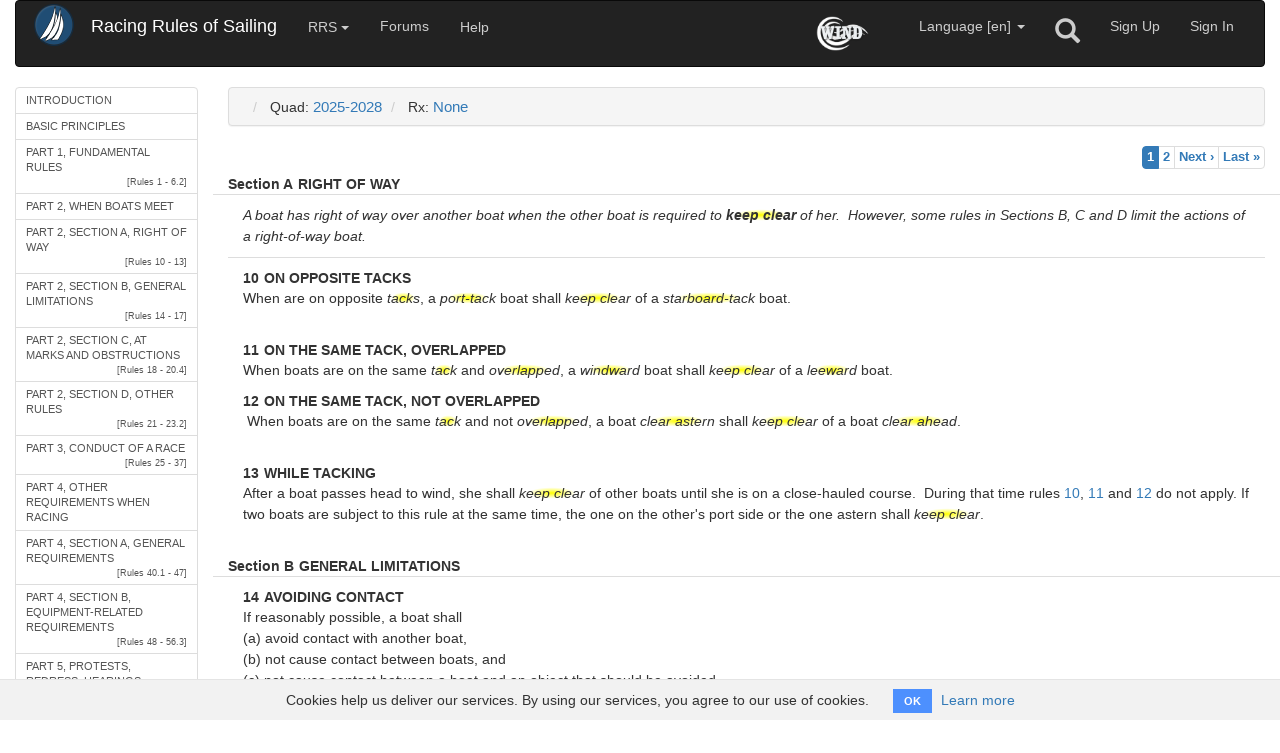

--- FILE ---
content_type: text/html; charset=utf-8
request_url: https://rrs.sh/rules?part_id=100
body_size: 8748
content:
<!DOCTYPE html>
<html lang="en">
  <head>
    <title>RRS | Right of way</title>
    <meta charset="utf-8">
    <meta http-equiv="X-UA-Compatible" content="IE=edge">
    <meta name="viewport" content="width=device-width, initial-scale=1">
    <meta name='description' content='The unofficial site for the Racing Rules of Sailing which links definitions, cases, calls, and provides tools for sailors and race officials for a better understanding of how the rules are applied.'>
    <meta name="viewport" content="width=device-width, initial-scale=1">

    <link rel="apple-touch-icon" type="image/x-icon" href="/assetz/favicons/apple-icon-57x57-ee7f7b5c0119904cc7f1572c733170b1f280edd5f167f0c608af9d3ceaac50a8.png" sizes="57x57" />
    <link rel="apple-touch-icon" type="image/x-icon" href="/assetz/favicons/apple-icon-60x60-6a299e553a2e160abc29f338b0720d9234cd062d79b49ee7a628fcfe4da3d21a.png" sizes="60x60" />
    <link rel="apple-touch-icon" type="image/x-icon" href="/assetz/favicons/apple-icon-72x72-df32837adfcd89ec8610e66cd9f5c6139e939b3c914e94d25f581bc6a2de0d41.png" sizes="72x72" />
    <link rel="apple-touch-icon" type="image/x-icon" href="/assetz/favicons/apple-icon-76x76-776777ff672e63fd717c934af4f56d400b123549a4dc1490e71744504d67a09d.png" sizes="76x76" />
    <link rel="apple-touch-icon" type="image/x-icon" href="/assetz/favicons/apple-icon-114x114-88e6272c614a08baa815d728131b3ece3213d0f1cf261fc9a7308645b050bd0e.png" sizes="114x114" />
    <link rel="apple-touch-icon" type="image/x-icon" href="/assetz/favicons/apple-icon-120x120-a9286cf054f97fc8bc5c4da261b667ebda97411a5776d602dd7322616b581900.png" sizes="120x120" />
    <link rel="apple-touch-icon" type="image/x-icon" href="/assetz/favicons/apple-icon-144x144-ee8551c5badcd2719923b0e20708ef0e193e7847179898edcd4990ece0ea5d86.png" sizes="144x144" />
    <link rel="apple-touch-icon" type="image/x-icon" href="/assetz/favicons/apple-icon-152x152-8471f782a6238f32cdd6cda5620a4de1c200fac0571e0edeae29cadc7bc036dc.png" sizes="152x152" />
    <link rel="apple-touch-icon" type="image/x-icon" href="/assetz/favicons/apple-icon-180x180-dcf75c84027307840ee6c699659c134a6e4c733c5413a906136a142290c655b1.png" sizes="180x180" />

    <link rel="icon" type="image/png" href="/assetz/favicons/favicon-16x16-5be6c666cd29b30b62483b176106eb77ba3f4f66b5f3fe8b373f40ab3e087edd.png" sizes="16x16" />
    <link rel="icon" type="image/png" href="/assetz/favicons/favicon-32x32-fb2beabb22c0b3413628680bc70813a5e8eaae701241ef5fc8b6a7edb21e1a41.png" sizes="32x32" />
    <link rel="icon" type="image/png" href="/assetz/favicons/favicon-96x96-e3810479384c3c27adf5dc6c659481456edc713297409d119127982c833537e7.png" sizes="96x96" />
    <link rel="icon" type="image/png" href="/assetz/favicons/android-icon-144x144-ee8551c5badcd2719923b0e20708ef0e193e7847179898edcd4990ece0ea5d86.png" sizes="144x144" />
    <link rel="icon" type="image/png" href="/assetz/favicons/android-icon-192x192-97300157c2c55006c2f07e76399ebe8d0162fa53e081c745fff040e02b5e6412.png" sizes="192x192" />

    <meta property="og:image" content="https://rrs.sh/assetz/new-logo-d26b7f423aaee56e392b06e962ac998f897c1e1e6975f819bddaf8e28bea0ab6.png" />

    <link rel="manifest" href="https://rrs.sh/assetz/favicons/manifest-2023f62e376578fede4ef5a66f83d89f6fa77f2a948ceb10c95d91c2fdaf567e.json">

    <meta name="msapplication-TileColor" content="#ffffff">
    <meta name="msapplication-TileImage" content="https://rrs.sh/assetz/favicons/ms-icon-144x144-ee8551c5badcd2719923b0e20708ef0e193e7847179898edcd4990ece0ea5d86.png">

    <meta name="theme-color" content="#ffffff">


    <link rel="stylesheet" href="/assetz/application-512764ea4e1e3c5d39e0becb651023d3901610437a06ef9435e2c2daf27f46eb.css" media="all" />
    

    <script src="/assetz/application-01ff11e0e905cd3cff3f03b69147b39f256549bde475323213fafb14fbcd1588.js"></script>
    <script src="/packs/js/application-23005579ecffef9cafd2.js"></script>
    <meta name="csrf-param" content="authenticity_token" />
<meta name="csrf-token" content="rjLr8DZto30rKXwhcUSKy8gVRXj6z1Tom__H060Nyc7PLiwQa_qw7Pqscr-5vNISiFF7TMdIyjdUZqV7hl9P4A" />
    <meta name="action-cable-url" content="wss://www.racingrulesofsailing.org/cable" />
    <!--[if lt IE 9]>
      <script src="https://oss.maxcdn.com/libs/html5shiv/3.7.0/html5shiv.js"></script>
      <script src="https://oss.maxcdn.com/libs/respond.js/1.4.2/respond.min.js"></script>
    <![endif]-->

      <!-- Google tag (gtag.js) -->
  <script async src="https://www.googletagmanager.com/gtag/js?id=G-EQJE6CYNGP"></script>
  <script>
    window.dataLayer = window.dataLayer || [];
    function gtag() { dataLayer.push(arguments); }
    gtag('js', new Date());

    gtag('config', 'G-EQJE6CYNGP');
  </script>

  </head>
  <body>
    <div class='media-size'></div>
    <div class='container-fluid'>

      <nav class="navbar navbar-inverse" role="navigation">
  <div class="container-fluid">

    <div class="navbar-header">
      <button type="button" class="navbar-toggle collapsed" data-toggle="collapse" data-target="#rrs-navbar-collapse">
        <span class="sr-only">Toggle Navigation</span>
        <img src="/assetz/new-logo-sm-565dbc78f60a65b887b7fca4d78901ee12ab52587ff47b4ee43636f56b5590bb.png" />
      </button>

      <a class="navbar-brand hidden-xs" style="margin-top: -13px;" href="/"><img src="/assetz/new-logo-sm-565dbc78f60a65b887b7fca4d78901ee12ab52587ff47b4ee43636f56b5590bb.png" /></a>
  
      <a class="navbar-brand" href="/">Racing Rules of Sailing</a>
      
    </div>

    <div class="collapse navbar-collapse" id="rrs-navbar-collapse">

      <ul class="nav navbar-nav text-xs-center">

        <li>
          <a class="btn dropdown-toggle" data-toggle="dropdown" href="#">RRS <span class='caret'></span></a>
          <ul id='dropdown-section' class='dropdown-menu text-xs-center'>
            <li><a href="/rules">Rules</a></li>
            <li><a href="/definitions">Definitions</a></li>
            <li>
                  <a href="/cases">Cases</a>
            </li>
            <li>
              <a target="_blank" href="https://www.sailing.org/inside-world-sailing/rules-regulations/"><span class="translation_missing" title="translation missing: en.shared.navigation.regulations">Regulations</span></a>
            </li>
            <li>
              <a href="/pages/race_signals">Race Signals</a>
            </li>
              <li role="separator" class="divider"></li>
                <li>
                   <a disabled="disabled" title="You must be a Patron to use this feature" href="#">World Sailing Judges Manual</a>
                </li>
                     
          </ul>
        </li>

        <li><a href="/forums">Forums</a></li>
        



        <li>
          <a class="btn" title="Help" href="/pages/help">Help</a>
        </li>
        
      </ul>

      <ul class="nav navbar-nav navbar-right text-xs-center">

          <li class='hidden-xs hidden-sm'>
            <a title="What is this?" href="/pages/wind_credits">
              <img class="mr20" height="35px" title="WIND Rewards" src="/assetz/wind-logo-white-a94e18da3c6cbd63a2d5cf98559e28ab401e430b7cadb2e785b5052b7a793e07.png" />
</a>          </li>
          <li class='hidden-md hidden-lg hidden-xl'>
            <a title="What is this?" href="/pages/wind_credits">WIND</a>
          </li>
        
        <li>
          
<a class="dropdown-toggle dropdown-white-background" data-toggle="dropdown" title="Language" href="#">Language [en] </span> <span class='caret'></span></a>

<ul class="dropdown-menu dropdown-menu-right" role="menu">
    <li>
      <div class='ml5'>
        <div class='inline-block'>
          <a href="/lang/en"><span style="border: solid 1px lightgrey;" class="flag-icon flag-icon-gb flag-icon-squared"></span></a>
        </div>
        <div class='inline-block pt7'>
          <a class="text-black" href="/lang/en">English</a>
        </div>
      </div>
    </li>
    <li>
      <div class='ml5'>
        <div class='inline-block'>
          <a href="/lang/el"><span style="border: solid 1px lightgrey;" class="flag-icon flag-icon-gr flag-icon-squared"></span></a>
        </div>
        <div class='inline-block pt7'>
          <a class="text-black" href="/lang/el">Greek</a>
        </div>
      </div>
    </li>
    <li>
      <div class='ml5'>
        <div class='inline-block'>
          <a href="/lang/es"><span style="border: solid 1px lightgrey;" class="flag-icon flag-icon-es flag-icon-squared"></span></a>
        </div>
        <div class='inline-block pt7'>
          <a class="text-black" href="/lang/es">Spanish</a>
        </div>
      </div>
    </li>
    <li>
      <div class='ml5'>
        <div class='inline-block'>
          <a href="/lang/fr"><span style="border: solid 1px lightgrey;" class="flag-icon flag-icon-fr flag-icon-squared"></span></a>
        </div>
        <div class='inline-block pt7'>
          <a class="text-black" href="/lang/fr">French</a>
        </div>
      </div>
    </li>
    <li>
      <div class='ml5'>
        <div class='inline-block'>
          <a href="/lang/hu"><span style="border: solid 1px lightgrey;" class="flag-icon flag-icon-hu flag-icon-squared"></span></a>
        </div>
        <div class='inline-block pt7'>
          <a class="text-black" href="/lang/hu">Hungarian</a>
        </div>
      </div>
    </li>
    <li>
      <div class='ml5'>
        <div class='inline-block'>
          <a href="/lang/it"><span style="border: solid 1px lightgrey;" class="flag-icon flag-icon-it flag-icon-squared"></span></a>
        </div>
        <div class='inline-block pt7'>
          <a class="text-black" href="/lang/it">Italian</a>
        </div>
      </div>
    </li>
    <li>
      <div class='ml5'>
        <div class='inline-block'>
          <a href="/lang/ja"><span style="border: solid 1px lightgrey;" class="flag-icon flag-icon-jp flag-icon-squared"></span></a>
        </div>
        <div class='inline-block pt7'>
          <a class="text-black" href="/lang/ja">Japanese</a>
        </div>
      </div>
    </li>
    <li>
      <div class='ml5'>
        <div class='inline-block'>
          <a href="/lang/ko"><span style="border: solid 1px lightgrey;" class="flag-icon flag-icon-kr flag-icon-squared"></span></a>
        </div>
        <div class='inline-block pt7'>
          <a class="text-black" href="/lang/ko">Korean</a>
        </div>
      </div>
    </li>
    <li>
      <div class='ml5'>
        <div class='inline-block'>
          <a href="/lang/nl"><span style="border: solid 1px lightgrey;" class="flag-icon flag-icon-nl flag-icon-squared"></span></a>
        </div>
        <div class='inline-block pt7'>
          <a class="text-black" href="/lang/nl">Dutch</a>
        </div>
      </div>
    </li>
    <li>
      <div class='ml5'>
        <div class='inline-block'>
          <a href="/lang/no"><span style="border: solid 1px lightgrey;" class="flag-icon flag-icon-no flag-icon-squared"></span></a>
        </div>
        <div class='inline-block pt7'>
          <a class="text-black" href="/lang/no">Norwegian</a>
        </div>
      </div>
    </li>
    <li>
      <div class='ml5'>
        <div class='inline-block'>
          <a href="/lang/pt"><span style="border: solid 1px lightgrey;" class="flag-icon flag-icon-pt flag-icon-squared"></span></a>
        </div>
        <div class='inline-block pt7'>
          <a class="text-black" href="/lang/pt">Portuguese</a>
        </div>
      </div>
    </li>
    <li>
      <div class='ml5'>
        <div class='inline-block'>
          <a href="/lang/sv"><span style="border: solid 1px lightgrey;" class="flag-icon flag-icon-se flag-icon-squared"></span></a>
        </div>
        <div class='inline-block pt7'>
          <a class="text-black" href="/lang/sv">Swedish</a>
        </div>
      </div>
    </li>
    <li>
      <div class='ml5'>
        <div class='inline-block'>
          <a href="/lang/zh-CN"><span style="border: solid 1px lightgrey;" class="flag-icon flag-icon-cn flag-icon-squared"></span></a>
        </div>
        <div class='inline-block pt7'>
          <a class="text-black" href="/lang/zh-CN">Chinese CN</a>
        </div>
      </div>
    </li>
    <li>
      <div class='ml5'>
        <div class='inline-block'>
          <a href="/lang/zh-TW"><span style="border: solid 1px lightgrey;" class="flag-icon flag-icon-tw flag-icon-squared"></span></a>
        </div>
        <div class='inline-block pt7'>
          <a class="text-black" href="/lang/zh-TW">Chinese TW</a>
        </div>
      </div>
    </li>
</ul>

        </li>
        <li>
          <a title="Search" id="search-button" href="#"><span class="glyphicon glyphicon-search glyphicon-sm hidden-xs" style="font-size: 180%; padding-top: 2px;" aria-hidden="true"></span><span class="visible-xs-block pt5">Search</span></a>
        </li>

           <li>
      <a id="sign-up-link" href="/users/sign_up">Sign Up</a>
   </li>
   <li>
      <a href="/users/sign_in">Sign In</a>
   </li>



      </ul>

    </div><!-- /.navbar-collapse -->

  </div>
</nav>



      

      
<div class='row row-offcanvas row-offcanvas-left'>

  <div class="col-sm-3 col-lg-2 sidebar-offcanvas" id="sidebar" role="navigation">
      <div class='list-group'>
        <a class="list-group-item part-title" href="/rules?part_id=169">INTRODUCTION</a><a class="list-group-item part-title" href="/rules?part_id=127">BASIC PRINCIPLES</a><a class="list-group-item part-title" href="/rules?part_id=172">PART 1, FUNDAMENTAL RULES<div class="text-right font90">[Rules 1 - 6.2]</div></a><a class="list-group-item part-title" href="/rules?part_id=163">PART 2, WHEN BOATS MEET</a><a class="list-group-item part-title" href="/rules?part_id=133">PART 2, SECTION A, RIGHT OF WAY<div class="text-right font90">[Rules 10 - 13]</div></a><a class="list-group-item part-title" href="/rules?part_id=136">PART 2, SECTION B, GENERAL LIMITATIONS<div class="text-right font90">[Rules 14 - 17]</div></a><a class="list-group-item part-title" href="/rules?part_id=141">PART 2, SECTION C, AT MARKS AND OBSTRUCTIONS<div class="text-right font90">[Rules 18 - 20.4]</div></a><a class="list-group-item part-title" href="/rules?part_id=142">PART 2, SECTION D, OTHER RULES<div class="text-right font90">[Rules 21 - 23.2]</div></a><a class="list-group-item part-title" href="/rules?part_id=143">PART 3, CONDUCT OF A RACE<div class="text-right font90">[Rules 25 - 37]</div></a><a class="list-group-item part-title" href="/rules?part_id=165">PART 4, OTHER REQUIREMENTS WHEN RACING</a><a class="list-group-item part-title" href="/rules?part_id=130">PART 4, SECTION A, GENERAL REQUIREMENTS<div class="text-right font90">[Rules 40.1 - 47]</div></a><a class="list-group-item part-title" href="/rules?part_id=140">PART 4, SECTION B, EQUIPMENT-RELATED REQUIREMENTS<div class="text-right font90">[Rules 48 - 56.3]</div></a><a class="list-group-item part-title" href="/rules?part_id=137">PART 5, PROTESTS, REDRESS, HEARINGS, MISCONDUCT AND APPEALS</a><a class="list-group-item part-title" href="/rules?part_id=135">PART 5, SECTION A, PROTESTS, REDRESS, RULE 69 ACTION<div class="text-right font90">[Rules 60 - 62.4]</div></a><a class="list-group-item part-title" href="/rules?part_id=150">PART 5, SECTION B, HEARINGS AND ,MAKING DECISIONS<div class="text-right font90">[Rules 63 - 68]</div></a><a class="list-group-item part-title" href="/rules?part_id=131">PART 5, SECTION C, MISCONDUCT<div class="text-right font90">[Rules 69 - 69.3]</div></a><a class="list-group-item part-title" href="/rules?part_id=156">PART 5, SECTION D, APPEALS<div class="text-right font90">[Rules 70 - 72]</div></a><a class="list-group-item part-title" href="/rules?part_id=164">PART 6, ENTRY AND QUALIFICATION<div class="text-right font90">[Rules 75 - 80]</div></a><a class="list-group-item part-title" href="/rules?part_id=146">PART 7, EVENT ORGANIZATION<div class="text-right font90">[Rules 85 - 92.2]</div></a><a class="list-group-item part-title" href="/rules?part_id=162">APPENDIX A, SCORING<div class="text-right font90">[Rules A1 - A10]</div></a><a class="list-group-item part-title" href="/rules?part_id=132">APPENDIX B, WINDSURFING COMPETITION RULES<div class="text-right font90">[Rules B1 - B3]</div></a><a class="list-group-item part-title" href="/rules?part_id=168">APPENDIX C, MATCH RACING RULES<div class="text-right font90">[Rules C1 - C11.3]</div></a><a class="list-group-item part-title" href="/rules?part_id=170">APPENDIX D, TEAM RACING RULES<div class="text-right font90">[Rules D1 - D5.5]</div></a><a class="list-group-item part-title" href="/rules?part_id=128">APPENDIX E, RADIO SAILING RACING RULES<div class="text-right font90">[Rules E1 - E8]</div></a><a class="list-group-item part-title" href="/rules?part_id=158">APPENDIX F, KITEBOARDING RACING RULES<div class="text-right font90">[Rules F1 - F9]</div></a><a class="list-group-item part-title" href="/rules?part_id=147">APPENDIX G, IDENTIFICATION ON SAILS<div class="text-right font90">[Rules G1 - G5]</div></a><a class="list-group-item part-title" href="/rules?part_id=125">APPENDIX H, WEIGHING CLOTHING AND EQUIPMENT<div class="text-right font90">[Rules H1 - H3]</div></a><a class="list-group-item part-title" href="/rules?part_id=166">APPENDIX J, NOTICE OF RACE AND SAILING INSTRUCTIONS<div class="text-right font90">[Rules J1 - J2.2]</div></a><a class="list-group-item part-title" href="/rules?part_id=167">APPENDIX K, NOTICE OF RACE GUIDE</a><a class="list-group-item part-title" href="/rules?part_id=129">APPENDIX L, SAILING INSTRUCTIONS GUIDE</a><a class="list-group-item part-title" href="/rules?part_id=159">APPENDIX M, RECOMMENDATIONS FOR PROTEST COMMITTEES<div class="text-right font90">[Rules M1 - M8]</div></a><a class="list-group-item part-title" href="/rules?part_id=139">APPENDIX N, INTERNATIONAL JURIES<div class="text-right font90">[Rules N1 - N4.4]</div></a><a class="list-group-item part-title" href="/rules?part_id=151">APPENDIX P, SPECIAL PROCEDURES FOR RULE 42<div class="text-right font90">[Rules P1 - P5.3]</div></a><a class="list-group-item part-title" href="/rules?part_id=134">ADDENDUM Q, UMPIRED FLEET RACING<div class="text-right font90">[Rules Q1 - Q5.5]</div></a><a class="list-group-item part-title" href="/rules?part_id=138">APPENDIX R, PROCEDURES FOR APPEALS AND REQUESTS<div class="text-right font90">[Rules R1 - R6]</div></a><a class="list-group-item part-title" href="/rules?part_id=154">APPENDIX S, STANDARD SAILING INSTRUCTIONS<div class="text-right font90">[Rules S1 - S14]</div></a><a class="list-group-item part-title" href="/rules?part_id=144">APPENDIX T, ARBITRATION<div class="text-right font90">[Rules T1 - T4]</div></a><a class="list-group-item part-title" href="/rules?part_id=145">APPENDIX TS, SECTION A, <div class="text-right font90">[Rules TS1 - TS1]</div></a><a class="list-group-item part-title" href="/rules?part_id=155">APPENDIX TS, SECTION B, <div class="text-right font90">[Rules TS2 - TS2]</div></a><a class="list-group-item part-title" href="/rules?part_id=161">APPENDIX TS, SECTION C, <div class="text-right font90">[Rules TS3 - TS3]</div></a><a class="list-group-item part-title" href="/rules?part_id=171">APPENDIX TS, TRAFFIC SEPARATION SCHEMES</a>
      </div>
  </div>

  <div class="col-sm-9 col-lg-10">

    <div class='row border'>

      <div class='col-sm-12'>


  <ol class="breadcrumb">

    <li>
      <a class="btn btn-sm pl10 pr10 visible-xs" data-toggle="offcanvas" href="javascript:void"><span class='glyphicon glyphicon glyphicon-chevron-right font85'></span> Index</a>
    </li>

      <li>
        <span class='hidden-xs'>Quad:</span>
        <a class="breadcrumb-item" title="You must be signed in to change the rules quad." style="cursor: not-allowed;" href="#">2025-2028</a>
      </li>
      <li> 
        <span class='hidden-xs'>Rx:</span>
        <a class="breadcrumb-item" title="You must be signed in to select the Prescriptions." style="cursor: not-allowed;" href="#">None</a>
      </li>
  </ol>
</div>




      <div class='col-sm-4 hidden-xs'>
      </div>
      <div class='col-sm-8 text-right'>
          <ul class="pagination">
    
    
          <li class='active'>
    <a remote="false">1</a>
  </li>

          <li>
    <a rel="next" href="/rules?page=2&amp;part_id=100">2</a>
  </li>

    <li>
  <a rel="next" href="/rules?page=2&amp;part_id=100">Next &rsaquo;</a>
</li>

    <li>
  <a href="/rules?page=2&amp;part_id=100">Last &raquo;</a>
</li>

  </ul>

      </div>
    </div>

      <div class='mb10 bb1 row'  style='font-weight: bold;'>
        <div class='col-sm-10'>
          <span>Section A</span><span class="ml5">RIGHT OF WAY</span>
        </div>

        <div class='col-sm-2 nowrap text-right  hidden-xs'></div>
        
      </div>

        <div class='col-sm-12 pb10 mb10 bb1'>
          <div><div class="trix-content">
  <div><em>A boat has right of way over another boat when the other boat is required to </em><strong><em><a class="definition-popover" tabindex="0" data-trigger="manual" data-placement="auto" data-html="true" data-title="<strong>Definition: Keep Clear</strong>" data-url="/definitions/101?xformat=fleet" href="javascript:void(0)">keep clear</a> </em></strong><em>of her.&nbsp; However, some rules in Sections B, C and D limit the actions of a right-of-way boat. </em></div>
</div>
</div>
        </div>




          <div class="row mb10"><div class="col-xs-12"><div class="col-xs-10"><strong><span>10</span><span class="ml5">ON OPPOSITE TACKS</span></strong></div><div class="col-xs-2 hidden-xs nowrap text-right"></div><div class="rule-content col-xs-12"><div class="trix-content">
  <div>When are on opposite <a class="definition-popover" tabindex="0" data-trigger="manual" data-placement="auto" data-html="true" data-title="<strong>Definition: Tack, Starboard Or Port</strong>" data-url="/definitions/94?xformat=fleet" href="javascript:void(0)">tacks</a>, a <a class="definition-popover" tabindex="0" data-trigger="manual" data-placement="auto" data-html="true" data-title="<strong>Definition: Tack, Starboard Or Port</strong>" data-url="/definitions/94?xformat=fleet" href="javascript:void(0)">port-tack</a> boat shall <a class="definition-popover" tabindex="0" data-trigger="manual" data-placement="auto" data-html="true" data-title="<strong>Definition: Keep Clear</strong>" data-url="/definitions/101?xformat=fleet" href="javascript:void(0)">keep clear</a> of a <a class="definition-popover" tabindex="0" data-trigger="manual" data-placement="auto" data-html="true" data-title="<strong>Definition: Tack, Starboard Or Port</strong>" data-url="/definitions/94?xformat=fleet" href="javascript:void(0)">starboard-tack</a> boat.<br>&nbsp;</div>
</div>
</div></div></div>



          <div class="row mb10"><div class="col-xs-12"><div class="col-xs-10"><strong><span>11</span><span class="ml5">ON THE SAME TACK, OVERLAPPED</span></strong></div><div class="col-xs-2 hidden-xs nowrap text-right"></div><div class="rule-content col-xs-12"><div class="trix-content">
  <div>When boats are on the same <a class="definition-popover" tabindex="0" data-trigger="manual" data-placement="auto" data-html="true" data-title="<strong>Definition: Tack, Starboard Or Port</strong>" data-url="/definitions/94?xformat=fleet" href="javascript:void(0)">tack</a> and <a class="definition-popover" tabindex="0" data-trigger="manual" data-placement="auto" data-html="true" data-title="<strong>Definition: Clear Astern And Clear Ahead; Overlap</strong>" data-url="/definitions/90?xformat=fleet" href="javascript:void(0)">overlapped</a>, a <a class="definition-popover" tabindex="0" data-trigger="manual" data-placement="auto" data-html="true" data-title="<strong>Definition: Leeward And Windward</strong>" data-url="/definitions/110?xformat=fleet" href="javascript:void(0)">windward</a> boat shall <a class="definition-popover" tabindex="0" data-trigger="manual" data-placement="auto" data-html="true" data-title="<strong>Definition: Keep Clear</strong>" data-url="/definitions/101?xformat=fleet" href="javascript:void(0)">keep clear</a> of a <a class="definition-popover" tabindex="0" data-trigger="manual" data-placement="auto" data-html="true" data-title="<strong>Definition: Leeward And Windward</strong>" data-url="/definitions/110?xformat=fleet" href="javascript:void(0)">leeward</a> boat.&nbsp;<br></div>
</div>
</div></div></div>



          <div class="row mb10"><div class="col-xs-12"><div class="col-xs-10"><strong><span>12</span><span class="ml5">ON THE SAME TACK, NOT OVERLAPPED</span></strong></div><div class="col-xs-2 hidden-xs nowrap text-right"></div><div class="rule-content col-xs-12"><div class="trix-content">
  <div>&nbsp;When boats are on the same <a class="definition-popover" tabindex="0" data-trigger="manual" data-placement="auto" data-html="true" data-title="<strong>Definition: Tack, Starboard Or Port</strong>" data-url="/definitions/94?xformat=fleet" href="javascript:void(0)">tack</a> and not <a class="definition-popover" tabindex="0" data-trigger="manual" data-placement="auto" data-html="true" data-title="<strong>Definition: Clear Astern And Clear Ahead; Overlap</strong>" data-url="/definitions/90?xformat=fleet" href="javascript:void(0)">overlapped</a>, a boat <a class="definition-popover" tabindex="0" data-trigger="manual" data-placement="auto" data-html="true" data-title="<strong>Definition: Clear Astern And Clear Ahead; Overlap</strong>" data-url="/definitions/90?xformat=fleet" href="javascript:void(0)">clear astern</a> shall <a class="definition-popover" tabindex="0" data-trigger="manual" data-placement="auto" data-html="true" data-title="<strong>Definition: Keep Clear</strong>" data-url="/definitions/101?xformat=fleet" href="javascript:void(0)">keep clear</a> of a boat <a class="definition-popover" tabindex="0" data-trigger="manual" data-placement="auto" data-html="true" data-title="<strong>Definition: Clear Astern And Clear Ahead; Overlap</strong>" data-url="/definitions/90?xformat=fleet" href="javascript:void(0)">clear ahead</a>.<br>&nbsp;&nbsp;</div>
</div>
</div></div></div>



          <div class="row mb10"><div class="col-xs-12"><div class="col-xs-10"><strong><span>13</span><span class="ml5">WHILE TACKING</span></strong></div><div class="col-xs-2 hidden-xs nowrap text-right"></div><div class="rule-content col-xs-12"><div class="trix-content">
  <div class="trix-content">
  <div>After a boat passes head to wind, she shall <a class="definition-popover" tabindex="0" data-trigger="manual" data-placement="auto" data-html="true" data-title="<strong>Definition: Keep Clear</strong>" data-url="/definitions/101?xformat=fleet" href="javascript:void(0)">keep clear</a> of other boats until she is on a close-hauled course.&nbsp; During that time rules <a class="rule-popover" tabindex="0" data-trigger="manual" data-placement="auto" data-html="true" data-title="<strong>Rule: 10</strong>" data-url="/rules/1779?xformat=fleet" href="javascript:;">10</a>, <a class="rule-popover" tabindex="0" data-trigger="manual" data-placement="auto" data-html="true" data-title="<strong>Rule: 11</strong>" data-url="/rules/1780?xformat=fleet" href="javascript:;">11</a>&nbsp;and <a class="rule-popover" tabindex="0" data-trigger="manual" data-placement="auto" data-html="true" data-title="<strong>Rule: 12</strong>" data-url="/rules/1784?xformat=fleet" href="javascript:;">12</a>&nbsp;do not apply. If two boats are subject to this rule at the same time, the one on the other's port side or the one astern shall <a class="definition-popover" tabindex="0" data-trigger="manual" data-placement="auto" data-html="true" data-title="<strong>Definition: Keep Clear</strong>" data-url="/definitions/101?xformat=fleet" href="javascript:void(0)">keep clear</a>.</div><div>&nbsp;</div>
</div>
</div>
</div></div></div>



      <div class='mb10 bb1 row'  style='font-weight: bold;'>
        <div class='col-sm-10'>
          <span>Section B</span><span class="ml5">GENERAL LIMITATIONS</span>
        </div>

        <div class='col-sm-2 nowrap text-right  hidden-xs'></div>
        
      </div>





          <div class="row mb10"><div class="col-xs-12"><div class="col-xs-10"><strong><span>14</span><span class="ml5">AVOIDING CONTACT</span></strong></div><div class="col-xs-2 hidden-xs nowrap text-right"></div><div class="rule-content col-xs-12"><div class="trix-content">
  <div>If reasonably possible, a boat shall<br>(a) avoid contact with another boat,<br>(b) not cause contact between boats, and&nbsp;<br>(c) not cause contact between a boat and an object that should be avoided.<br><br>However, a right-of-way boat, or one sailing within the <a class="definition-popover" tabindex="0" data-trigger="manual" data-placement="auto" data-html="true" data-title="<strong>Definition: Room</strong>" data-url="/definitions/109?xformat=fleet" href="javascript:void(0)">room</a> or <a class="definition-popover" tabindex="0" data-trigger="manual" data-placement="auto" data-html="true" data-title="<strong>Definition: Mark Room</strong>" data-url="/definitions/106?xformat=fleet" href="javascript:void(0)">mark-room</a> to which she is entitled, need not act to avoid contact until it is clear that the other boat is not <a class="definition-popover" tabindex="0" data-trigger="manual" data-placement="auto" data-html="true" data-title="<strong>Definition: Keep Clear</strong>" data-url="/definitions/101?xformat=fleet" href="javascript:void(0)">keeping clear</a> or giving <a class="definition-popover" tabindex="0" data-trigger="manual" data-placement="auto" data-html="true" data-title="<strong>Definition: Room</strong>" data-url="/definitions/109?xformat=fleet" href="javascript:void(0)">room</a> or <a class="definition-popover" tabindex="0" data-trigger="manual" data-placement="auto" data-html="true" data-title="<strong>Definition: Mark Room</strong>" data-url="/definitions/106?xformat=fleet" href="javascript:void(0)">mark-room</a>.<br><br></div><div></div>
</div>
</div></div></div>



          <div class="row mb10"><div class="col-xs-12"><div class="col-xs-10"><strong><span>15</span><span class="ml5">ACQUIRING RIGHT OF WAY</span></strong></div><div class="col-xs-2 hidden-xs nowrap text-right"></div><div class="rule-content col-xs-12"><div class="trix-content">
  <div>When a boat acquires right of way, she shall initially give the other boat <a class="definition-popover" tabindex="0" data-trigger="manual" data-placement="auto" data-html="true" data-title="<strong>Definition: Room</strong>" data-url="/definitions/109?xformat=fleet" href="javascript:void(0)">room</a> to <a class="definition-popover" tabindex="0" data-trigger="manual" data-placement="auto" data-html="true" data-title="<strong>Definition: Keep Clear</strong>" data-url="/definitions/101?xformat=fleet" href="javascript:void(0)">keep clear</a>, unless she acquires right of way because of the other boat's actions.&nbsp;<br></div>
</div>
</div></div></div>



          <div class="row mb10"><div class="col-xs-12"><div class="col-xs-10"><strong><span>16</span><span class="ml5">CHANGING COURSE</span></strong></div><div class="col-xs-2 hidden-xs nowrap text-right"></div><div class="rule-content col-xs-12"><div class="trix-content">
  <div class="trix-content">
  
</div>
</div>
</div></div></div>



          <div class="row mb10"><div class="col-xs-12"><div class="col-xs-10"><strong><span>16.1</span></strong></div><div class="col-xs-2 hidden-xs nowrap text-right"></div><div class="rule-content col-xs-12"><div class="trix-content">
  <div>When a right-of-way boat changes course, she shall give the other boat <a class="definition-popover" tabindex="0" data-trigger="manual" data-placement="auto" data-html="true" data-title="<strong>Definition: Room</strong>" data-url="/definitions/109?xformat=fleet" href="javascript:void(0)">room</a> to <a class="definition-popover" tabindex="0" data-trigger="manual" data-placement="auto" data-html="true" data-title="<strong>Definition: Keep Clear</strong>" data-url="/definitions/101?xformat=fleet" href="javascript:void(0)">keep clear</a>.&nbsp;<br></div>
</div>
</div></div></div>



          <div class="row mb10"><div class="col-xs-12"><div class="col-xs-10"><strong><span>16.2</span></strong></div><div class="col-xs-2 hidden-xs nowrap text-right"></div><div class="rule-content col-xs-12"><div class="trix-content">
  <div>&nbsp;In addition, on a beat to windward when a <a class="definition-popover" tabindex="0" data-trigger="manual" data-placement="auto" data-html="true" data-title="<strong>Definition: Tack, Starboard Or Port</strong>" data-url="/definitions/94?xformat=fleet" href="javascript:void(0)">port-tack</a> boat is <a class="definition-popover" tabindex="0" data-trigger="manual" data-placement="auto" data-html="true" data-title="<strong>Definition: Keep Clear</strong>" data-url="/definitions/101?xformat=fleet" href="javascript:void(0)">keeping clear</a> by sailing to pass to leeward of a <a class="definition-popover" tabindex="0" data-trigger="manual" data-placement="auto" data-html="true" data-title="<strong>Definition: Tack, Starboard Or Port</strong>" data-url="/definitions/94?xformat=fleet" href="javascript:void(0)">starboard-tack</a> boat, the <a class="definition-popover" tabindex="0" data-trigger="manual" data-placement="auto" data-html="true" data-title="<strong>Definition: Tack, Starboard Or Port</strong>" data-url="/definitions/94?xformat=fleet" href="javascript:void(0)">starboard-tack</a> boat shall not bear away if as a result the <a class="definition-popover" tabindex="0" data-trigger="manual" data-placement="auto" data-html="true" data-title="<strong>Definition: Tack, Starboard Or Port</strong>" data-url="/definitions/94?xformat=fleet" href="javascript:void(0)">port-tack</a> boat must change course immediately to continue <a class="definition-popover" tabindex="0" data-trigger="manual" data-placement="auto" data-html="true" data-title="<strong>Definition: Keep Clear</strong>" data-url="/definitions/101?xformat=fleet" href="javascript:void(0)">keeping clear</a>.&nbsp;<br>&nbsp;</div>
</div>
</div></div></div>



          <div class="row mb10"><div class="col-xs-12"><div class="col-xs-10"><strong><span>17</span><span class="ml5">ON THE SAME TACK; PROPER COURSE</span></strong></div><div class="col-xs-2 hidden-xs nowrap text-right"></div><div class="rule-content col-xs-12"><div class="trix-content">
  <div>If a boat <a class="definition-popover" tabindex="0" data-trigger="manual" data-placement="auto" data-html="true" data-title="<strong>Definition: Clear Astern And Clear Ahead; Overlap</strong>" data-url="/definitions/90?xformat=fleet" href="javascript:void(0)">clear astern</a> becomes <a class="definition-popover" tabindex="0" data-trigger="manual" data-placement="auto" data-html="true" data-title="<strong>Definition: Clear Astern And Clear Ahead; Overlap</strong>" data-url="/definitions/90?xformat=fleet" href="javascript:void(0)">overlapped</a> within two of her hull lengths to <a class="definition-popover" tabindex="0" data-trigger="manual" data-placement="auto" data-html="true" data-title="<strong>Definition: Leeward And Windward</strong>" data-url="/definitions/110?xformat=fleet" href="javascript:void(0)">leeward</a> of a boat on the same tack, she shall not sail above her <a class="definition-popover" tabindex="0" data-trigger="manual" data-placement="auto" data-html="true" data-title="<strong>Definition: Proper Course</strong>" data-url="/definitions/112?xformat=fleet" href="javascript:void(0)">proper course</a> while they remain on the same <a class="definition-popover" tabindex="0" data-trigger="manual" data-placement="auto" data-html="true" data-title="<strong>Definition: Tack, Starboard Or Port</strong>" data-url="/definitions/94?xformat=fleet" href="javascript:void(0)">tack</a> and <a class="definition-popover" tabindex="0" data-trigger="manual" data-placement="auto" data-html="true" data-title="<strong>Definition: Clear Astern And Clear Ahead; Overlap</strong>" data-url="/definitions/90?xformat=fleet" href="javascript:void(0)">overlapped</a> within that distance, unless in doing so she promptly sails astern of the other boat.&nbsp;<br><br>,</div>
</div>
</div></div></div>




    <div class='row'>
      <div class='col-sm-12 pt5'>
        <div class='pull-right'>  <ul class="pagination">
    
    
          <li class='active'>
    <a remote="false">1</a>
  </li>

          <li>
    <a rel="next" href="/rules?page=2&amp;part_id=100">2</a>
  </li>

    <li>
  <a rel="next" href="/rules?page=2&amp;part_id=100">Next &rsaquo;</a>
</li>

    <li>
  <a href="/rules?page=2&amp;part_id=100">Last &raquo;</a>
</li>

  </ul>
</div>
      </div>
    </div>
  </div>

</div> <!-- /off-canvas -->

<div class="modal fade" id="previous-modal">
  <div class="modal-dialog modal-lg">
    <div class="modal-content">
      <div class="modal-header">
        <button type="button" class="close" data-dismiss="modal"><span aria-hidden="true">&times;</span><span class="sr-only">Close</span></button>
        <h4 class="modal-title">Previous Versions</h4>
      </div>
      <div class="modal-body" id='previous-modal-body'>

      </div>
      <div class="modal-footer">
        <button type="button" class="btn btn-default btn-sm" data-dismiss="modal">Close</button>
      </div>
    </div><!-- /.modal-content -->
  </div><!-- /.modal-dialog -->
</div><!-- /.modal -->


      <footer class='footer bt1 mt5 pt5'>

   <div class='text-center hidden-xs' >

      <a title="About" href="/pages/about">About</a>
      <span> / </span>
      <a title="Last Updated" data-toggle="modal" data-target="#updatedModal" href="#">Last Updated</a>
      <span> / </span>
      <a title="Recent Regattas" href="/events/notices">Recent Regattas</a>
      <span> / </span>
      <a title="Terms of Service" href="/pages/terms_of_service">Terms of Service</a>
      <span> / </span>
      <a title="Privacy Policy" href="/pages/privacy_policy">Privacy Policy</a>
      <span> / </span>
      <a href="/pages/help">Help</a>

      <table style='margin: 10px auto 0 auto;'>
         <tbody>
               <tr>
                  <td class='pb10'>Tell us about any <a href="mailto:corrections@RacingRulesOfSailing.org">corrections@RacingRulesOfSailing.org</a></td>
               </tr>
            <tr>
               <td><img title="RacingRulesOfSailing.org" style="height: 20px;" src="/assetz/new-logo-d26b7f423aaee56e392b06e962ac998f897c1e1e6975f819bddaf8e28bea0ab6.png" /> Copyright &copy; 2014 - 2026 - All rights reserved.</td>
            </tr>
            <tr>
               <td class='font90'><img title="World Sailing" style="height: 20px;" src="/assetz/logo-world-sailing-9e9bc31f747ff0ec91546585b3b67a2a8b7d37caa492cb8df738dc5c0922ff52.svg" /> Racing Rules, Cases and Calls - Copyright by World Sailing</td>
            </tr>
            <tr> 
               <td class='font90 pt5 pb10'><a href="/">RacingRulesOfSailing.org</a> is not affiliated with World Sailing</td>
            </tr>
         </tbody>
      </table>
      
   </div>

</footer>


    </div>
    <div class="modal fade" id="search_modal">
  <div class="modal-dialog modal-md">
    <div class="modal-content">

      <div class="modal-body">
        <button type="button" class="close" data-dismiss="modal">
          <span aria-hidden="true">&times;</span>
          <span class="sr-only">Close</span>
        </button>
        <div class="form-group mb10">
          <input type="text" name="search_terms" id="search_terms" value="" class="form-control input-lg" placeholder="Search for..." />
          <span id='search_terms_helper' class='helper-block font90 ml20'><i>English only - no unicode or special characters</i></span>
        </div>
        <div class='mb10 font110'>
          <div class='form-group mb10'>
            <span class='ml20'><input type="radio" value="rules" checked="checked" name="search[record_type]" id="search_record_type_rules" /> Rules</span>
            <span class='ml20'><input type="radio" value="cases" name="search[record_type]" id="search_record_type_cases" /> Cases</span>
            <span class='ml20'><input type="radio" value="posts" name="search[record_type]" id="search_record_type_posts" /> Posts</span>
            <span class='ml20'><input type="radio" value="comments" name="search[record_type]" id="search_record_type_comments" /> Comments</span>
          </div>
        </div>
      </div>
      <div class="modal-footer">
        <button name="button" type="submit" class="btn btn-primary btn-sm" id="button-search">Search</button>
        <button name="button" type="submit" class="btn btn-default btn-sm" data-dismiss="modal">Close</button>
      </div>

    </div><!-- /.modal-content -->
  </div><!-- /.modal-dialog -->
</div><!-- /.modal -->




      <div class="modal fade" id="updatedModal" tabindex="-1" role="dialog" aria-labelledby="updatedModalLabel" aria-hidden="true">
  <div class="modal-dialog">
    <div class="modal-content">
      <div class="modal-header">
        <button type="button" class="close" data-dismiss="modal" aria-label="Close"><span aria-hidden="true">&times;</span></button>
        <h4 class="modal-title" id="myModalLabel">Last Updated</h4>
      </div>
      <div class="modal-body">
        <table class='table'>
          <tbody>
                <tr>
                  <th colspan='3'>Rules</th>
                </tr>

              <tr>
                <td></td>
                <td>Racing Rules of Sailing for 2013-2016; Version 6</td>
                <td class='nowrap'>December 2015</td>
              </tr>


              <tr>
                <td></td>
                <td>Racing Rules of Sailing for 2017-2020</td>
                <td class='nowrap'>August 2017</td>
              </tr>


              <tr>
                <td></td>
                <td>Racing Rules of Sailing for 2021-2024</td>
                <td class='nowrap'>December 2020</td>
              </tr>


              <tr>
                <td></td>
                <td>Racing Rules of Sailing for 2025-2028</td>
                <td class='nowrap'>April 2025</td>
              </tr>

                <tr>
                  <th colspan='3'>Prescriptions</th>
                </tr>

              <tr>
                <td></td>
                <td>Australia</td>
                <td class='nowrap'>July 2017</td>
              </tr>


              <tr>
                <td></td>
                <td>Canada</td>
                <td class='nowrap'>November 2019</td>
              </tr>


              <tr>
                <td></td>
                <td>Great Britain - RYA has declined to grant a license for prescriptions and cases.</td>
                <td class='nowrap'>November 2019</td>
              </tr>


              <tr>
                <td></td>
                <td>New Zealand</td>
                <td class='nowrap'>July 2017</td>
              </tr>


              <tr>
                <td></td>
                <td>United States</td>
                <td class='nowrap'>March 2025</td>
              </tr>

                <tr>
                  <th colspan='3'>Cases</th>
                </tr>

              <tr>
                <td></td>
                <td>World Sailing Cases</td>
                <td class='nowrap'>September 2025</td>
              </tr>


              <tr>
                <td></td>
                <td> World Sailing Q&amp;As</td>
                <td class='nowrap'>March 2022</td>
              </tr>


              <tr>
                <td></td>
                <td>Match Race Calls</td>
                <td class='nowrap'>January 2020</td>
              </tr>


              <tr>
                <td></td>
                <td>Match Race Rapid Response Calls</td>
                <td class='nowrap'>October 2018</td>
              </tr>


              <tr>
                <td></td>
                <td>Team Race Calls</td>
                <td class='nowrap'>December 2018</td>
              </tr>


              <tr>
                <td></td>
                <td>Team Race Rapid Response Calls</td>
                <td class='nowrap'>February 2016</td>
              </tr>


              <tr>
                <td></td>
                <td>CAN Cases</td>
                <td class='nowrap'>October 2017</td>
              </tr>


              <tr>
                <td></td>
                <td>RYA Cases</td>
                <td class='nowrap'>November 2019</td>
              </tr>


              <tr>
                <td></td>
                <td>US Appeals</td>
                <td class='nowrap'>September 2025</td>
              </tr>

                <tr>
                  <th colspan='3'>Manuals</th>
                </tr>

              <tr>
                <td></td>
                <td>World Sailing Judges Manual</td>
                <td class='nowrap'>September 2025</td>
              </tr>

          </tbody>
        </table>
      </div>
      <div class="modal-footer">
        <button type="button" class="btn btn-default" data-dismiss="modal">Close</button>
      </div>
    </div>
  </div>
</div>      


      
        <div class="cookies-eu js-cookies-eu" >
      <span class="cookies-eu-content-holder">Cookies help us deliver our services. By using our services, you agree to our use of cookies.</span>
      <span class="cookies-eu-button-holder">
      <button class="cookies-eu-ok js-cookies-eu-ok"> OK </button>
        <a href="/pages/cookies" class="cookies-eu-link" target="_blank"> Learn more </a>
      </span>
    </div>


    
  <script>
    $('#search-button').click(function() {
      $('#search_modal').modal('show');
      return false;
    });

    $('#sign-up-link').popover({ trigger: "hover" });


  </script>

  <script>

    $( document ).ready(function() {

      const validChars = /[A-Za-z0-9 ]/;

      $(document).on('keyup', '#search_terms', function (event) {

        $('#search_terms_helper').removeClass('text-red');

        // Retrieving the key from the char code passed in event.which
        // For more info on even.which, look here: http://stackoverflow.com/q/3050984/114029
        const key = String.fromCharCode(event.which);

        //alert(event.keyCode);

        // For the keyCodes, look here: http://stackoverflow.com/a/3781360/114029
        // keyCode == 8  is backspace
        // keyCode == 37 is left arrow
        // keyCode == 39 is right arrow
        // englishAlphabetDigitsAndWhiteSpace.test(key) does the matching, that is, test the key just typed against the regex pattern

        if ([8, 37, 39].includes(event.keyCode) || validChars.test(key)) {
          return true;
        }
        if (event.keyCode == 13) {
          $("#button-search").click();
          return true;
        }

        // If we got this far, return false because a disallowed key was typed.
        let inputVal = $(this).val();
        console.log(inputVal);
        $(this).val(inputVal.replace(/[^a-zA-Z0-9 \s]/g, ''));
        $('#search_terms_helper').addClass('text-red');
        return false;
      });

      $(document).on('paste', '#search_terms', function (event) {
        const pastedTerms = event.originalEvent.clipboardData.getData('Text');
        let validTerms = '';
        let characters = pastedTerms.split(''); // Splits the string into an array of characters

        $('#search_terms_helper').removeClass('text-red');

        $.each(characters, function(index, char) {
          const valid = validChars.test(char)
          //console.log(char, valid)
          if (valid) {
            validTerms += char;
          } else {
            $('#search_terms_helper').addClass('text-red');
          }
        });

        $('#search_terms').val(validTerms);

        event.preventDefault();
      });

      $(document).on('click', '#button-search', function() {
        var search_terms = $('#search_terms').val();
        var record_type = $('input[name="search[record_type]"]:checked').val();
        window.open(`/searches?search_terms=${search_terms}&record_type=${record_type}`, '_blank');
        $('#search_terms').val('');
        $('#search_record_type_rules').attr('checked', 'checked');
        $('#search_modal').modal('hide');
      });

    });

  </script>

  
  </body>
</html>

<script>

  $('#wind-award-modal').modal('show');

  window.setTimeout(function() {
    $("#wind-award-modal").fadeTo(500, 0).slideUp(500, function() {
      $(this).modal('hide');
    });
  }, 3000);

</script>
